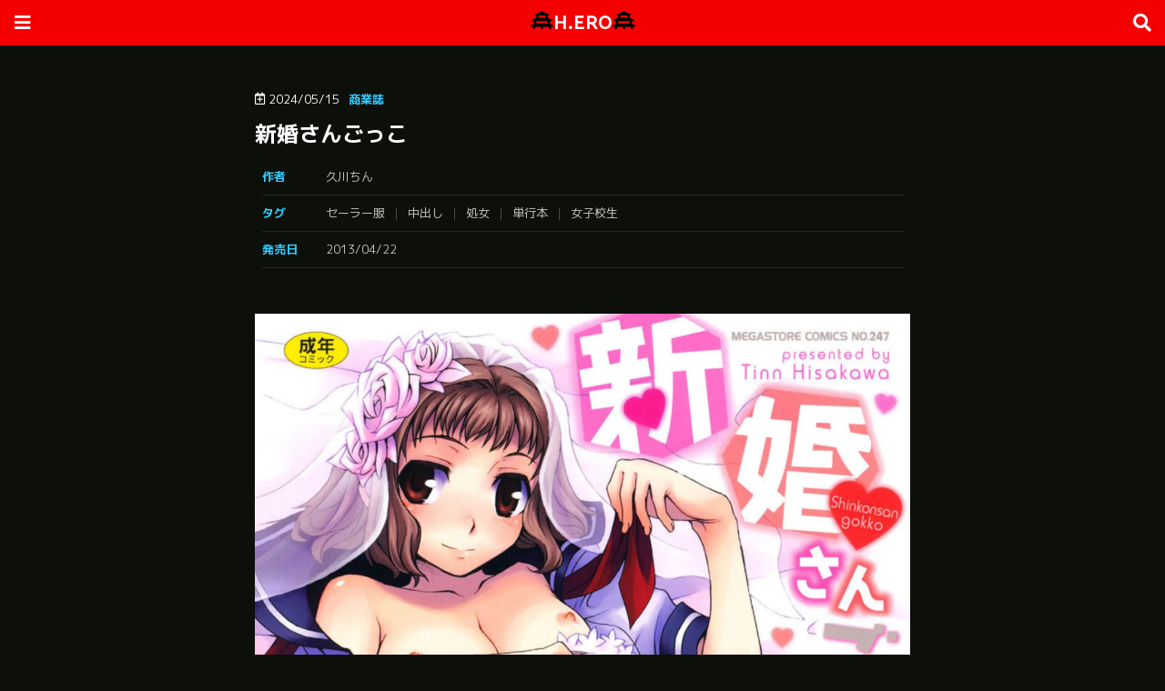

--- FILE ---
content_type: text/html; charset=UTF-8
request_url: https://hotbowl.jp/archives/shi-313715
body_size: 15234
content:
<doctype html>
<html lang="ja">
<head>
<!-- Google tag (gtag.js) -->
<script async src="https://www.googletagmanager.com/gtag/js?id=G-XD9Y1LZNZS"></script>
<script>
  window.dataLayer = window.dataLayer || [];
  function gtag(){dataLayer.push(arguments);}
  gtag('js', new Date());

  gtag('config', 'G-XD9Y1LZNZS');
</script>
    <meta charset="UTF-8" />
    <meta name="viewport" content="width=device-width, initial-scale=1, maximum-scale=1, user-scalable=no">
    <meta property="og:title" content="エロ漫画サイトH.ERO">
    <meta property="og:description" content="無料エロ漫画ならエロ漫画サイトH.ERO">
    <meta property="og:type" content="website">
    <meta property="og:url" content="https://hi-bana.com">
    <meta name="twitter:card" value="summary_large_image">
    <meta name="twitter:title" value="エロ漫画サイトH.ERO">
    <meta name="twitter:description" value="無料エロ漫画ならエロ漫画サイトH.ERO">
    <meta name="twitter:image:alt" value="エロ漫画サイトH.ERO">
    <meta name="robots" content="max-image-preview:large">
    <link rel="stylesheet" href="https://hi-bana.com/wp-content/themes/blankslate/style.css">
    <link rel="stylesheet" href="https://use.fontawesome.com/releases/v5.15.4/css/all.css">
    <script type="text/javascript" src="https://hi-bana.com/wp-includes/js/jquery/jquery.min.js?ver=3.7.0" id="jquery-core-js"></script>
    <script type="text/javascript" src="https://hi-bana.com/wp-includes/js/jquery/jquery-migrate.min.js?ver=3.4.1" id="jquery-migrate-js"></script>
<meta name='robots' content='index, follow, max-image-preview:large, max-snippet:-1, max-video-preview:-1' />

	<!-- This site is optimized with the Yoast SEO plugin v26.7 - https://yoast.com/wordpress/plugins/seo/ -->
	<title>新婚さんごっこ - 無料エロ漫画サイトH.ERO(ヒーロー)</title>
	<link rel="canonical" href="https://hotbowl.jp/archives/shi-313715" />
	<script type="application/ld+json" class="yoast-schema-graph">{"@context":"https://schema.org","@graph":[{"@type":"Article","@id":"https://hotbowl.jp/archives/shi-313715#article","isPartOf":{"@id":"https://hotbowl.jp/archives/shi-313715"},"author":{"name":"kogemon","@id":"https://hotbowl.jp/#/schema/person/75a31b242ed075ec4a7f606bd48ba547"},"headline":"新婚さんごっこ","datePublished":"2024-05-15T05:17:29+00:00","dateModified":"2024-05-15T05:17:30+00:00","mainEntityOfPage":{"@id":"https://hotbowl.jp/archives/shi-313715"},"wordCount":0,"commentCount":0,"image":{"@id":"https://hotbowl.jp/archives/shi-313715#primaryimage"},"thumbnailUrl":"https://hotbowl.jp/wp-content/uploads/2024/05/313715_1.webp","keywords":["セーラー服","中出し","処女","単行本","女子校生"],"articleSection":["商業誌"],"inLanguage":"ja","potentialAction":[{"@type":"CommentAction","name":"Comment","target":["https://hotbowl.jp/archives/shi-313715#respond"]}]},{"@type":"WebPage","@id":"https://hotbowl.jp/archives/shi-313715","url":"https://hotbowl.jp/archives/shi-313715","name":"新婚さんごっこ - 無料エロ漫画サイトH.ERO(ヒーロー)","isPartOf":{"@id":"https://hotbowl.jp/#website"},"primaryImageOfPage":{"@id":"https://hotbowl.jp/archives/shi-313715#primaryimage"},"image":{"@id":"https://hotbowl.jp/archives/shi-313715#primaryimage"},"thumbnailUrl":"https://hotbowl.jp/wp-content/uploads/2024/05/313715_1.webp","datePublished":"2024-05-15T05:17:29+00:00","dateModified":"2024-05-15T05:17:30+00:00","author":{"@id":"https://hotbowl.jp/#/schema/person/75a31b242ed075ec4a7f606bd48ba547"},"breadcrumb":{"@id":"https://hotbowl.jp/archives/shi-313715#breadcrumb"},"inLanguage":"ja","potentialAction":[{"@type":"ReadAction","target":["https://hotbowl.jp/archives/shi-313715"]}]},{"@type":"ImageObject","inLanguage":"ja","@id":"https://hotbowl.jp/archives/shi-313715#primaryimage","url":"https://hotbowl.jp/wp-content/uploads/2024/05/313715_1.webp","contentUrl":"https://hotbowl.jp/wp-content/uploads/2024/05/313715_1.webp","width":1197,"height":1687},{"@type":"BreadcrumbList","@id":"https://hotbowl.jp/archives/shi-313715#breadcrumb","itemListElement":[{"@type":"ListItem","position":1,"name":"Home","item":"https://hotbowl.jp/"},{"@type":"ListItem","position":2,"name":"新婚さんごっこ"}]},{"@type":"WebSite","@id":"https://hotbowl.jp/#website","url":"https://hotbowl.jp/","name":"無料エロ漫画サイトH.ERO(ヒーロー)","description":"エロ漫画を無料で読むならココ！","potentialAction":[{"@type":"SearchAction","target":{"@type":"EntryPoint","urlTemplate":"https://hotbowl.jp/?s={search_term_string}"},"query-input":{"@type":"PropertyValueSpecification","valueRequired":true,"valueName":"search_term_string"}}],"inLanguage":"ja"},{"@type":"Person","@id":"https://hotbowl.jp/#/schema/person/75a31b242ed075ec4a7f606bd48ba547","name":"kogemon","url":"https://hotbowl.jp/archives/shi-author/kogemon"}]}</script>
	<!-- / Yoast SEO plugin. -->


<link rel="alternate" type="application/rss+xml" title="無料エロ漫画サイトH.ERO(ヒーロー) &raquo; フィード" href="https://hotbowl.jp/feed" />
<link rel="alternate" type="application/rss+xml" title="無料エロ漫画サイトH.ERO(ヒーロー) &raquo; コメントフィード" href="https://hotbowl.jp/comments/feed" />
<script type="text/javascript" id="wpp-js" src="https://hotbowl.jp/wp-content/plugins/wordpress-popular-posts/assets/js/wpp.min.js?ver=7.3.6" data-sampling="1" data-sampling-rate="100" data-api-url="https://hotbowl.jp/wp-json/wordpress-popular-posts" data-post-id="313715" data-token="23a6f4a3e6" data-lang="0" data-debug="0"></script>
<link rel="alternate" type="application/rss+xml" title="無料エロ漫画サイトH.ERO(ヒーロー) &raquo; 新婚さんごっこ のコメントのフィード" href="https://hotbowl.jp/archives/shi-313715/feed" />
<link rel="alternate" title="oEmbed (JSON)" type="application/json+oembed" href="https://hotbowl.jp/wp-json/oembed/1.0/embed?url=https%3A%2F%2Fhotbowl.jp%2Farchives%2Fshi-313715" />
<link rel="alternate" title="oEmbed (XML)" type="text/xml+oembed" href="https://hotbowl.jp/wp-json/oembed/1.0/embed?url=https%3A%2F%2Fhotbowl.jp%2Farchives%2Fshi-313715&#038;format=xml" />
<style id='wp-img-auto-sizes-contain-inline-css' type='text/css'>
img:is([sizes=auto i],[sizes^="auto," i]){contain-intrinsic-size:3000px 1500px}
/*# sourceURL=wp-img-auto-sizes-contain-inline-css */
</style>
<style id='wp-emoji-styles-inline-css' type='text/css'>

	img.wp-smiley, img.emoji {
		display: inline !important;
		border: none !important;
		box-shadow: none !important;
		height: 1em !important;
		width: 1em !important;
		margin: 0 0.07em !important;
		vertical-align: -0.1em !important;
		background: none !important;
		padding: 0 !important;
	}
/*# sourceURL=wp-emoji-styles-inline-css */
</style>
<style id='wp-block-library-inline-css' type='text/css'>
:root{--wp-block-synced-color:#7a00df;--wp-block-synced-color--rgb:122,0,223;--wp-bound-block-color:var(--wp-block-synced-color);--wp-editor-canvas-background:#ddd;--wp-admin-theme-color:#007cba;--wp-admin-theme-color--rgb:0,124,186;--wp-admin-theme-color-darker-10:#006ba1;--wp-admin-theme-color-darker-10--rgb:0,107,160.5;--wp-admin-theme-color-darker-20:#005a87;--wp-admin-theme-color-darker-20--rgb:0,90,135;--wp-admin-border-width-focus:2px}@media (min-resolution:192dpi){:root{--wp-admin-border-width-focus:1.5px}}.wp-element-button{cursor:pointer}:root .has-very-light-gray-background-color{background-color:#eee}:root .has-very-dark-gray-background-color{background-color:#313131}:root .has-very-light-gray-color{color:#eee}:root .has-very-dark-gray-color{color:#313131}:root .has-vivid-green-cyan-to-vivid-cyan-blue-gradient-background{background:linear-gradient(135deg,#00d084,#0693e3)}:root .has-purple-crush-gradient-background{background:linear-gradient(135deg,#34e2e4,#4721fb 50%,#ab1dfe)}:root .has-hazy-dawn-gradient-background{background:linear-gradient(135deg,#faaca8,#dad0ec)}:root .has-subdued-olive-gradient-background{background:linear-gradient(135deg,#fafae1,#67a671)}:root .has-atomic-cream-gradient-background{background:linear-gradient(135deg,#fdd79a,#004a59)}:root .has-nightshade-gradient-background{background:linear-gradient(135deg,#330968,#31cdcf)}:root .has-midnight-gradient-background{background:linear-gradient(135deg,#020381,#2874fc)}:root{--wp--preset--font-size--normal:16px;--wp--preset--font-size--huge:42px}.has-regular-font-size{font-size:1em}.has-larger-font-size{font-size:2.625em}.has-normal-font-size{font-size:var(--wp--preset--font-size--normal)}.has-huge-font-size{font-size:var(--wp--preset--font-size--huge)}.has-text-align-center{text-align:center}.has-text-align-left{text-align:left}.has-text-align-right{text-align:right}.has-fit-text{white-space:nowrap!important}#end-resizable-editor-section{display:none}.aligncenter{clear:both}.items-justified-left{justify-content:flex-start}.items-justified-center{justify-content:center}.items-justified-right{justify-content:flex-end}.items-justified-space-between{justify-content:space-between}.screen-reader-text{border:0;clip-path:inset(50%);height:1px;margin:-1px;overflow:hidden;padding:0;position:absolute;width:1px;word-wrap:normal!important}.screen-reader-text:focus{background-color:#ddd;clip-path:none;color:#444;display:block;font-size:1em;height:auto;left:5px;line-height:normal;padding:15px 23px 14px;text-decoration:none;top:5px;width:auto;z-index:100000}html :where(.has-border-color){border-style:solid}html :where([style*=border-top-color]){border-top-style:solid}html :where([style*=border-right-color]){border-right-style:solid}html :where([style*=border-bottom-color]){border-bottom-style:solid}html :where([style*=border-left-color]){border-left-style:solid}html :where([style*=border-width]){border-style:solid}html :where([style*=border-top-width]){border-top-style:solid}html :where([style*=border-right-width]){border-right-style:solid}html :where([style*=border-bottom-width]){border-bottom-style:solid}html :where([style*=border-left-width]){border-left-style:solid}html :where(img[class*=wp-image-]){height:auto;max-width:100%}:where(figure){margin:0 0 1em}html :where(.is-position-sticky){--wp-admin--admin-bar--position-offset:var(--wp-admin--admin-bar--height,0px)}@media screen and (max-width:600px){html :where(.is-position-sticky){--wp-admin--admin-bar--position-offset:0px}}

/*# sourceURL=wp-block-library-inline-css */
</style><style id='global-styles-inline-css' type='text/css'>
:root{--wp--preset--aspect-ratio--square: 1;--wp--preset--aspect-ratio--4-3: 4/3;--wp--preset--aspect-ratio--3-4: 3/4;--wp--preset--aspect-ratio--3-2: 3/2;--wp--preset--aspect-ratio--2-3: 2/3;--wp--preset--aspect-ratio--16-9: 16/9;--wp--preset--aspect-ratio--9-16: 9/16;--wp--preset--color--black: #000000;--wp--preset--color--cyan-bluish-gray: #abb8c3;--wp--preset--color--white: #ffffff;--wp--preset--color--pale-pink: #f78da7;--wp--preset--color--vivid-red: #cf2e2e;--wp--preset--color--luminous-vivid-orange: #ff6900;--wp--preset--color--luminous-vivid-amber: #fcb900;--wp--preset--color--light-green-cyan: #7bdcb5;--wp--preset--color--vivid-green-cyan: #00d084;--wp--preset--color--pale-cyan-blue: #8ed1fc;--wp--preset--color--vivid-cyan-blue: #0693e3;--wp--preset--color--vivid-purple: #9b51e0;--wp--preset--gradient--vivid-cyan-blue-to-vivid-purple: linear-gradient(135deg,rgb(6,147,227) 0%,rgb(155,81,224) 100%);--wp--preset--gradient--light-green-cyan-to-vivid-green-cyan: linear-gradient(135deg,rgb(122,220,180) 0%,rgb(0,208,130) 100%);--wp--preset--gradient--luminous-vivid-amber-to-luminous-vivid-orange: linear-gradient(135deg,rgb(252,185,0) 0%,rgb(255,105,0) 100%);--wp--preset--gradient--luminous-vivid-orange-to-vivid-red: linear-gradient(135deg,rgb(255,105,0) 0%,rgb(207,46,46) 100%);--wp--preset--gradient--very-light-gray-to-cyan-bluish-gray: linear-gradient(135deg,rgb(238,238,238) 0%,rgb(169,184,195) 100%);--wp--preset--gradient--cool-to-warm-spectrum: linear-gradient(135deg,rgb(74,234,220) 0%,rgb(151,120,209) 20%,rgb(207,42,186) 40%,rgb(238,44,130) 60%,rgb(251,105,98) 80%,rgb(254,248,76) 100%);--wp--preset--gradient--blush-light-purple: linear-gradient(135deg,rgb(255,206,236) 0%,rgb(152,150,240) 100%);--wp--preset--gradient--blush-bordeaux: linear-gradient(135deg,rgb(254,205,165) 0%,rgb(254,45,45) 50%,rgb(107,0,62) 100%);--wp--preset--gradient--luminous-dusk: linear-gradient(135deg,rgb(255,203,112) 0%,rgb(199,81,192) 50%,rgb(65,88,208) 100%);--wp--preset--gradient--pale-ocean: linear-gradient(135deg,rgb(255,245,203) 0%,rgb(182,227,212) 50%,rgb(51,167,181) 100%);--wp--preset--gradient--electric-grass: linear-gradient(135deg,rgb(202,248,128) 0%,rgb(113,206,126) 100%);--wp--preset--gradient--midnight: linear-gradient(135deg,rgb(2,3,129) 0%,rgb(40,116,252) 100%);--wp--preset--font-size--small: 13px;--wp--preset--font-size--medium: 20px;--wp--preset--font-size--large: 36px;--wp--preset--font-size--x-large: 42px;--wp--preset--spacing--20: 0.44rem;--wp--preset--spacing--30: 0.67rem;--wp--preset--spacing--40: 1rem;--wp--preset--spacing--50: 1.5rem;--wp--preset--spacing--60: 2.25rem;--wp--preset--spacing--70: 3.38rem;--wp--preset--spacing--80: 5.06rem;--wp--preset--shadow--natural: 6px 6px 9px rgba(0, 0, 0, 0.2);--wp--preset--shadow--deep: 12px 12px 50px rgba(0, 0, 0, 0.4);--wp--preset--shadow--sharp: 6px 6px 0px rgba(0, 0, 0, 0.2);--wp--preset--shadow--outlined: 6px 6px 0px -3px rgb(255, 255, 255), 6px 6px rgb(0, 0, 0);--wp--preset--shadow--crisp: 6px 6px 0px rgb(0, 0, 0);}:where(.is-layout-flex){gap: 0.5em;}:where(.is-layout-grid){gap: 0.5em;}body .is-layout-flex{display: flex;}.is-layout-flex{flex-wrap: wrap;align-items: center;}.is-layout-flex > :is(*, div){margin: 0;}body .is-layout-grid{display: grid;}.is-layout-grid > :is(*, div){margin: 0;}:where(.wp-block-columns.is-layout-flex){gap: 2em;}:where(.wp-block-columns.is-layout-grid){gap: 2em;}:where(.wp-block-post-template.is-layout-flex){gap: 1.25em;}:where(.wp-block-post-template.is-layout-grid){gap: 1.25em;}.has-black-color{color: var(--wp--preset--color--black) !important;}.has-cyan-bluish-gray-color{color: var(--wp--preset--color--cyan-bluish-gray) !important;}.has-white-color{color: var(--wp--preset--color--white) !important;}.has-pale-pink-color{color: var(--wp--preset--color--pale-pink) !important;}.has-vivid-red-color{color: var(--wp--preset--color--vivid-red) !important;}.has-luminous-vivid-orange-color{color: var(--wp--preset--color--luminous-vivid-orange) !important;}.has-luminous-vivid-amber-color{color: var(--wp--preset--color--luminous-vivid-amber) !important;}.has-light-green-cyan-color{color: var(--wp--preset--color--light-green-cyan) !important;}.has-vivid-green-cyan-color{color: var(--wp--preset--color--vivid-green-cyan) !important;}.has-pale-cyan-blue-color{color: var(--wp--preset--color--pale-cyan-blue) !important;}.has-vivid-cyan-blue-color{color: var(--wp--preset--color--vivid-cyan-blue) !important;}.has-vivid-purple-color{color: var(--wp--preset--color--vivid-purple) !important;}.has-black-background-color{background-color: var(--wp--preset--color--black) !important;}.has-cyan-bluish-gray-background-color{background-color: var(--wp--preset--color--cyan-bluish-gray) !important;}.has-white-background-color{background-color: var(--wp--preset--color--white) !important;}.has-pale-pink-background-color{background-color: var(--wp--preset--color--pale-pink) !important;}.has-vivid-red-background-color{background-color: var(--wp--preset--color--vivid-red) !important;}.has-luminous-vivid-orange-background-color{background-color: var(--wp--preset--color--luminous-vivid-orange) !important;}.has-luminous-vivid-amber-background-color{background-color: var(--wp--preset--color--luminous-vivid-amber) !important;}.has-light-green-cyan-background-color{background-color: var(--wp--preset--color--light-green-cyan) !important;}.has-vivid-green-cyan-background-color{background-color: var(--wp--preset--color--vivid-green-cyan) !important;}.has-pale-cyan-blue-background-color{background-color: var(--wp--preset--color--pale-cyan-blue) !important;}.has-vivid-cyan-blue-background-color{background-color: var(--wp--preset--color--vivid-cyan-blue) !important;}.has-vivid-purple-background-color{background-color: var(--wp--preset--color--vivid-purple) !important;}.has-black-border-color{border-color: var(--wp--preset--color--black) !important;}.has-cyan-bluish-gray-border-color{border-color: var(--wp--preset--color--cyan-bluish-gray) !important;}.has-white-border-color{border-color: var(--wp--preset--color--white) !important;}.has-pale-pink-border-color{border-color: var(--wp--preset--color--pale-pink) !important;}.has-vivid-red-border-color{border-color: var(--wp--preset--color--vivid-red) !important;}.has-luminous-vivid-orange-border-color{border-color: var(--wp--preset--color--luminous-vivid-orange) !important;}.has-luminous-vivid-amber-border-color{border-color: var(--wp--preset--color--luminous-vivid-amber) !important;}.has-light-green-cyan-border-color{border-color: var(--wp--preset--color--light-green-cyan) !important;}.has-vivid-green-cyan-border-color{border-color: var(--wp--preset--color--vivid-green-cyan) !important;}.has-pale-cyan-blue-border-color{border-color: var(--wp--preset--color--pale-cyan-blue) !important;}.has-vivid-cyan-blue-border-color{border-color: var(--wp--preset--color--vivid-cyan-blue) !important;}.has-vivid-purple-border-color{border-color: var(--wp--preset--color--vivid-purple) !important;}.has-vivid-cyan-blue-to-vivid-purple-gradient-background{background: var(--wp--preset--gradient--vivid-cyan-blue-to-vivid-purple) !important;}.has-light-green-cyan-to-vivid-green-cyan-gradient-background{background: var(--wp--preset--gradient--light-green-cyan-to-vivid-green-cyan) !important;}.has-luminous-vivid-amber-to-luminous-vivid-orange-gradient-background{background: var(--wp--preset--gradient--luminous-vivid-amber-to-luminous-vivid-orange) !important;}.has-luminous-vivid-orange-to-vivid-red-gradient-background{background: var(--wp--preset--gradient--luminous-vivid-orange-to-vivid-red) !important;}.has-very-light-gray-to-cyan-bluish-gray-gradient-background{background: var(--wp--preset--gradient--very-light-gray-to-cyan-bluish-gray) !important;}.has-cool-to-warm-spectrum-gradient-background{background: var(--wp--preset--gradient--cool-to-warm-spectrum) !important;}.has-blush-light-purple-gradient-background{background: var(--wp--preset--gradient--blush-light-purple) !important;}.has-blush-bordeaux-gradient-background{background: var(--wp--preset--gradient--blush-bordeaux) !important;}.has-luminous-dusk-gradient-background{background: var(--wp--preset--gradient--luminous-dusk) !important;}.has-pale-ocean-gradient-background{background: var(--wp--preset--gradient--pale-ocean) !important;}.has-electric-grass-gradient-background{background: var(--wp--preset--gradient--electric-grass) !important;}.has-midnight-gradient-background{background: var(--wp--preset--gradient--midnight) !important;}.has-small-font-size{font-size: var(--wp--preset--font-size--small) !important;}.has-medium-font-size{font-size: var(--wp--preset--font-size--medium) !important;}.has-large-font-size{font-size: var(--wp--preset--font-size--large) !important;}.has-x-large-font-size{font-size: var(--wp--preset--font-size--x-large) !important;}
/*# sourceURL=global-styles-inline-css */
</style>

<style id='classic-theme-styles-inline-css' type='text/css'>
/*! This file is auto-generated */
.wp-block-button__link{color:#fff;background-color:#32373c;border-radius:9999px;box-shadow:none;text-decoration:none;padding:calc(.667em + 2px) calc(1.333em + 2px);font-size:1.125em}.wp-block-file__button{background:#32373c;color:#fff;text-decoration:none}
/*# sourceURL=/wp-includes/css/classic-themes.min.css */
</style>
<link rel='stylesheet' id='contact-form-7-css' href='https://hotbowl.jp/wp-content/plugins/contact-form-7/includes/css/styles.css?ver=6.1.4' type='text/css' media='all' />
<link rel='stylesheet' id='wp-ulike-css' href='https://hotbowl.jp/wp-content/plugins/wp-ulike/assets/css/wp-ulike.min.css?ver=4.8.3.1' type='text/css' media='all' />
<link rel='stylesheet' id='blankslate-style-css' href='https://hotbowl.jp/wp-content/themes/blankslate/style.css?ver=6.9' type='text/css' media='all' />
<link rel='stylesheet' id='wp-pagenavi-css' href='https://hotbowl.jp/wp-content/plugins/wp-pagenavi/pagenavi-css.css?ver=2.70' type='text/css' media='all' />
<script type="text/javascript" src="https://hotbowl.jp/wp-includes/js/jquery/jquery.min.js?ver=3.7.1" id="jquery-core-js"></script>
<script type="text/javascript" src="https://hotbowl.jp/wp-includes/js/jquery/jquery-migrate.min.js?ver=3.4.1" id="jquery-migrate-js"></script>
<link rel="https://api.w.org/" href="https://hotbowl.jp/wp-json/" /><link rel="alternate" title="JSON" type="application/json" href="https://hotbowl.jp/wp-json/wp/v2/posts/313715" /><link rel="EditURI" type="application/rsd+xml" title="RSD" href="https://hotbowl.jp/xmlrpc.php?rsd" />
<meta name="generator" content="WordPress 6.9" />
<link rel='shortlink' href='https://hotbowl.jp/?p=313715' />
            <style id="wpp-loading-animation-styles">@-webkit-keyframes bgslide{from{background-position-x:0}to{background-position-x:-200%}}@keyframes bgslide{from{background-position-x:0}to{background-position-x:-200%}}.wpp-widget-block-placeholder,.wpp-shortcode-placeholder{margin:0 auto;width:60px;height:3px;background:#dd3737;background:linear-gradient(90deg,#dd3737 0%,#571313 10%,#dd3737 100%);background-size:200% auto;border-radius:3px;-webkit-animation:bgslide 1s infinite linear;animation:bgslide 1s infinite linear}</style>
            <meta name='description' content='｢新婚さんごっこ｣を無料で読む。作品内容：セーラー服|中出し|処女|単行本|女子校生' /><link rel="icon" href="https://hotbowl.jp/wp-content/uploads/2024/01/cropped-ファビコン-32x32.png" sizes="32x32" />
<link rel="icon" href="https://hotbowl.jp/wp-content/uploads/2024/01/cropped-ファビコン-192x192.png" sizes="192x192" />
<link rel="apple-touch-icon" href="https://hotbowl.jp/wp-content/uploads/2024/01/cropped-ファビコン-180x180.png" />
<meta name="msapplication-TileImage" content="https://hotbowl.jp/wp-content/uploads/2024/01/cropped-ファビコン-270x270.png" />
</head>
<body class="home blog">


<header id="header" class="headroom headroom--not-bottom headroom--pinned headroom--top">
	<div id="header-in">

		<div id="logo"><a href="https://hi-bana.com/"><svg xmlns="http://www.w3.org/2000/svg" height="1em" viewbox="0 0 640 512"><!--! Font Awesome Free 6.4.2 by @fontawesome - https://fontawesome.com License - https://fontawesome.com/license (Commercial License) Copyright 2023 Fonticons, Inc. --><path d="M281 22L305.8 4.7c1.3-.9 2.7-1.8 4.1-2.4C313.1 .7 316.6 0 320 0s6.9 .7 10.1 2.2c1.4 .7 2.8 1.5 4.1 2.4L359 22C393 45.8 430.8 63.5 470.8 74.4l23 6.3c1.8 .5 3.6 1.1 5.2 2c3.2 1.7 5.9 4 8.1 6.8c3.8 4.9 5.6 11.3 4.7 17.8c-.4 2.8-1.2 5.4-2.5 7.8c-1.7 3.2-4 5.9-6.8 8.1c-4.3 3.2-9.6 5.1-15.1 4.9H480v56.1l6.4 5.1 5.2 4.1c21.1 16.7 45 29.6 70.5 38.1l28.9 9.6c1.6 .5 3.2 1.2 4.6 2c3.1 1.7 5.8 4.1 7.8 6.9s3.5 6.1 4.1 9.6c.5 2.7 .6 5.5 .1 8.3s-1.4 5.4-2.7 7.8c-1.7 3.1-4.1 5.8-6.9 7.8s-6.1 3.5-9.6 4.1c-1.6 .3-3.3 .4-5 .4H544v65.9c20.5 22.8 47.4 39.2 77.4 46.7C632 403 640 412.6 640 424c0 13.3-10.7 24-24 24H576v32c0 17.7-14.3 32-32 32s-32-14.3-32-32V448H352v32c0 17.7-14.3 32-32 32s-32-14.3-32-32V448H128v32c0 17.7-14.3 32-32 32s-32-14.3-32-32V448H24c-13.3 0-24-10.7-24-24c0-11.4 8-21 18.6-23.4c30-7.6 56.9-23.9 77.4-46.7V288H56.6c-1.7 0-3.4-.1-5-.4c-3.5-.7-6.8-2.1-9.6-4.1s-5.2-4.7-7-7.8c-1.3-2.4-2.3-5-2.7-7.8s-.4-5.6 .1-8.3c.7-3.5 2.1-6.8 4.1-9.6s4.7-5.2 7.8-6.9c1.4-.8 3-1.5 4.6-2l28.9-9.6c25.5-8.5 49.4-21.4 70.5-38.1l5.2-4.1 6.4-5.1V176 128h-7.5c-5.5 .1-10.8-1.7-15.1-4.9c-2.8-2.1-5.1-4.8-6.8-8.1c-1.2-2.4-2.1-5-2.5-7.8c-.9-6.5 .9-12.8 4.7-17.8c2.1-2.8 4.8-5.1 8.1-6.8c1.6-.8 3.4-1.5 5.2-2l23-6.3C209.2 63.5 247 45.8 281 22zM416 128H320 224v64h72 48 72V128zM160 288v64H296h24 24H480V288H344 320h0H296 160z"/></svg>H.ERO<svg xmlns="http://www.w3.org/2000/svg" height="1em" viewbox="0 0 640 512"><!--! Font Awesome Free 6.4.2 by @fontawesome - https://fontawesome.com License - https://fontawesome.com/license (Commercial License) Copyright 2023 Fonticons, Inc. --><path d="M281 22L305.8 4.7c1.3-.9 2.7-1.8 4.1-2.4C313.1 .7 316.6 0 320 0s6.9 .7 10.1 2.2c1.4 .7 2.8 1.5 4.1 2.4L359 22C393 45.8 430.8 63.5 470.8 74.4l23 6.3c1.8 .5 3.6 1.1 5.2 2c3.2 1.7 5.9 4 8.1 6.8c3.8 4.9 5.6 11.3 4.7 17.8c-.4 2.8-1.2 5.4-2.5 7.8c-1.7 3.2-4 5.9-6.8 8.1c-4.3 3.2-9.6 5.1-15.1 4.9H480v56.1l6.4 5.1 5.2 4.1c21.1 16.7 45 29.6 70.5 38.1l28.9 9.6c1.6 .5 3.2 1.2 4.6 2c3.1 1.7 5.8 4.1 7.8 6.9s3.5 6.1 4.1 9.6c.5 2.7 .6 5.5 .1 8.3s-1.4 5.4-2.7 7.8c-1.7 3.1-4.1 5.8-6.9 7.8s-6.1 3.5-9.6 4.1c-1.6 .3-3.3 .4-5 .4H544v65.9c20.5 22.8 47.4 39.2 77.4 46.7C632 403 640 412.6 640 424c0 13.3-10.7 24-24 24H576v32c0 17.7-14.3 32-32 32s-32-14.3-32-32V448H352v32c0 17.7-14.3 32-32 32s-32-14.3-32-32V448H128v32c0 17.7-14.3 32-32 32s-32-14.3-32-32V448H24c-13.3 0-24-10.7-24-24c0-11.4 8-21 18.6-23.4c30-7.6 56.9-23.9 77.4-46.7V288H56.6c-1.7 0-3.4-.1-5-.4c-3.5-.7-6.8-2.1-9.6-4.1s-5.2-4.7-7-7.8c-1.3-2.4-2.3-5-2.7-7.8s-.4-5.6 .1-8.3c.7-3.5 2.1-6.8 4.1-9.6s4.7-5.2 7.8-6.9c1.4-.8 3-1.5 4.6-2l28.9-9.6c25.5-8.5 49.4-21.4 70.5-38.1l5.2-4.1 6.4-5.1V176 128h-7.5c-5.5 .1-10.8-1.7-15.1-4.9c-2.8-2.1-5.1-4.8-6.8-8.1c-1.2-2.4-2.1-5-2.5-7.8c-.9-6.5 .9-12.8 4.7-17.8c2.1-2.8 4.8-5.1 8.1-6.8c1.6-.8 3.4-1.5 5.2-2l23-6.3C209.2 63.5 247 45.8 281 22zM416 128H320 224v64h72 48 72V128zM160 288v64H296h24 24H480V288H344 320h0H296 160z"/></svg></a></div>
		<input id="menu-input" type="checkbox" class="menu-unshown">
		<label id="menu-open" for="menu-input"></label>
		<label id="menu-close" for="menu-input" class="menu-unshown"></label>
		<div id="menu-content">
			<label id="menu-close" for="menu-input" class="menu-unshown"></label>
			<div id="menu-menu">
				<h2>メニュー</h2>
				<a href="https://hi-bana.com/new-post/">新着</a>
				<a href="https://hi-bana.com/rank/">人気</a>
				<a href="https://hi-bana.com/archives/shi-category/magazine">商業誌</a>
				<a href="https://hi-bana.com/contact/">お問い合わせ</a>
				<h2>リンク</h2>
				<a href="https://hi-bana.com" target="_blank" rel="noopener noreferrer">HI-BANA</a>
				<a href="https://mitsukazu.com" target="_blank" rel="noopener noreferrer">KA-ZU</a>
				<a href="https://houjuen-aonoyama.jp" target="_blank" rel="noopener noreferrer">宝樹園</a>
				<a href="https://marukin-sato.jp" target="_blank" rel="noopener noreferrer">MARU</a>
				<a href="https://skipos.jp" target="_blank" rel="noopener noreferrer">SKIP</a>
			</div>
		</div>

		<input id="search-input" type="checkbox" class="search-unshown">
		<label id="search-open" for="search-input"></label>
		<label id="search-close" for="search-input" class="search-unshown"></label>
		<div id="search-content">
			<label id="search-close" for="search-input" class="search-unshown"></label>
			<div id="search-search">
				<h2>検索</h2>
				<form method="get" action="https://hi-bana.com/" class="search-box">
					<input type="text" name="s">
					<input type="submit" value="&#xf002;">
				</form>
			</div>
		</div>

	</div>
</header>

<div id="container">
    <div id="main">


        <div id="post-data">

	<div id="post-time">2024/05/15</div><div id="post-category"><a href="https://hotbowl.jp/archives/shi-category/magazine" rel="tag">商業誌</a></div>
	
	<h1>新婚さんごっこ</h1>

	<div id="post-tag">
		  		   <div class="post-tag-table">
			<div class="post-tag-title">作者</div>
			<div class="post-tags"><a href="https://hi-bana.com/author/?cfd=久川ちん" rel="tag">久川ちん</a>
			</div>
		</div>
				   <div class="post-tag-table">
			<div class="post-tag-title">タグ</div>
			<div class="post-tags">
			  <a href="https://hotbowl.jp/archives/shi-tag/%e3%82%bb%e3%83%bc%e3%83%a9%e3%83%bc%e6%9c%8d" rel="tag">セーラー服</a><a href="https://hotbowl.jp/archives/shi-tag/%e4%b8%ad%e5%87%ba%e3%81%97" rel="tag">中出し</a><a href="https://hotbowl.jp/archives/shi-tag/%e5%87%a6%e5%a5%b3" rel="tag">処女</a><a href="https://hotbowl.jp/archives/shi-tag/%e5%8d%98%e8%a1%8c%e6%9c%ac" rel="tag">単行本</a><a href="https://hotbowl.jp/archives/shi-tag/%e5%a5%b3%e5%ad%90%e6%a0%a1%e7%94%9f" rel="tag">女子校生</a>			</div>
		</div>
				  <div class="post-tag-table">
			<div class="post-tag-title">発売日</div>
			<div class="post-tags"><a href="#" rel="tag">2013/04/22</a>
			</div>
		</div>
		
	</div>
	<div id="post-hentai">
	  	  <img decoding="async" src="https://hotbowl.jp/wp-content/uploads/2024/05/313715_1.webp" loading="lazy" width="720" height="1040" alt="新婚さんごっこ 1ページ"><img decoding="async" src="https://hotbowl.jp/wp-content/uploads/2024/05/313715_2.webp" loading="lazy" width="720" height="1040" alt="新婚さんごっこ 2ページ"><img decoding="async" src="https://hotbowl.jp/wp-content/uploads/2024/05/313715_3.webp" loading="lazy" width="720" height="1040" alt="新婚さんごっこ 3ページ"><img decoding="async" src="https://hotbowl.jp/wp-content/uploads/2024/05/313715_4.webp" loading="lazy" width="720" height="1040" alt="新婚さんごっこ 4ページ"><img decoding="async" src="https://hotbowl.jp/wp-content/uploads/2024/05/313715_5.webp" loading="lazy" width="720" height="1040" alt="新婚さんごっこ 5ページ"><img decoding="async" src="https://hotbowl.jp/wp-content/uploads/2024/05/313715_6.webp" loading="lazy" width="720" height="1040" alt="新婚さんごっこ 6ページ"><img decoding="async" src="https://hotbowl.jp/wp-content/uploads/2024/05/313715_7.webp" loading="lazy" width="720" height="1040" alt="新婚さんごっこ 7ページ"><img decoding="async" src="https://hotbowl.jp/wp-content/uploads/2024/05/313715_8.webp" loading="lazy" width="720" height="1040" alt="新婚さんごっこ 8ページ"><img decoding="async" src="https://hotbowl.jp/wp-content/uploads/2024/05/313715_9.webp" loading="lazy" width="720" height="1040" alt="新婚さんごっこ 9ページ"><img decoding="async" src="https://hotbowl.jp/wp-content/uploads/2024/05/313715_10.webp" loading="lazy" width="720" height="1040" alt="新婚さんごっこ 10ページ">
	</div>



	<div class="button_solid001">
				<div>
					<h3 style =" text-align: center" " font-size: 25px">⸜初回購入で90%OFFキャンペーン中⸝</h3>
				</div>
		<a href="https://al.dmm.co.jp/?lurl=https%3A%2F%2Fbook.dmm.co.jp%2Fproduct%2F524179%2Fb064acmcm00408%2F&af_id=shicomic-992&ch=api"target="_blank" rel="noopener noreferrer">続きを読む</a>
																				
	</div>
																			
	<div id = "post-hentai">							
				<div class="wpulike wpulike-animated-heart" ><div class="wp_ulike_general_class wp_ulike_is_restricted"><button type="button"
					aria-label="いいねボタン"
					data-ulike-id="313715"
					data-ulike-nonce="997b9979b0"
					data-ulike-type="post"
					data-ulike-template="wpulike-animated-heart"
					data-ulike-display-likers=""
					data-ulike-likers-style="popover"
					data-ulike-append="&lt;svg class=&quot;wpulike-svg-heart wpulike-svg-heart-pop one&quot; viewBox=&quot;0 0 32 29.6&quot;&gt;&lt;path d=&quot;M23.6,0c-3.4,0-6.3,2.7-7.6,5.6C14.7,2.7,11.8,0,8.4,0C3.8,0,0,3.8,0,8.4c0,9.4,9.5,11.9,16,21.2c6.1-9.3,16-12.1,16-21.2C32,3.8,28.2,0,23.6,0z&quot;/&gt;&lt;/svg&gt;&lt;svg class=&quot;wpulike-svg-heart wpulike-svg-heart-pop two&quot; viewBox=&quot;0 0 32 29.6&quot;&gt;&lt;path d=&quot;M23.6,0c-3.4,0-6.3,2.7-7.6,5.6C14.7,2.7,11.8,0,8.4,0C3.8,0,0,3.8,0,8.4c0,9.4,9.5,11.9,16,21.2c6.1-9.3,16-12.1,16-21.2C32,3.8,28.2,0,23.6,0z&quot;/&gt;&lt;/svg&gt;&lt;svg class=&quot;wpulike-svg-heart wpulike-svg-heart-pop three&quot; viewBox=&quot;0 0 32 29.6&quot;&gt;&lt;path d=&quot;M23.6,0c-3.4,0-6.3,2.7-7.6,5.6C14.7,2.7,11.8,0,8.4,0C3.8,0,0,3.8,0,8.4c0,9.4,9.5,11.9,16,21.2c6.1-9.3,16-12.1,16-21.2C32,3.8,28.2,0,23.6,0z&quot;/&gt;&lt;/svg&gt;&lt;svg class=&quot;wpulike-svg-heart wpulike-svg-heart-pop four&quot; viewBox=&quot;0 0 32 29.6&quot;&gt;&lt;path d=&quot;M23.6,0c-3.4,0-6.3,2.7-7.6,5.6C14.7,2.7,11.8,0,8.4,0C3.8,0,0,3.8,0,8.4c0,9.4,9.5,11.9,16,21.2c6.1-9.3,16-12.1,16-21.2C32,3.8,28.2,0,23.6,0z&quot;/&gt;&lt;/svg&gt;&lt;svg class=&quot;wpulike-svg-heart wpulike-svg-heart-pop five&quot; viewBox=&quot;0 0 32 29.6&quot;&gt;&lt;path d=&quot;M23.6,0c-3.4,0-6.3,2.7-7.6,5.6C14.7,2.7,11.8,0,8.4,0C3.8,0,0,3.8,0,8.4c0,9.4,9.5,11.9,16,21.2c6.1-9.3,16-12.1,16-21.2C32,3.8,28.2,0,23.6,0z&quot;/&gt;&lt;/svg&gt;&lt;svg class=&quot;wpulike-svg-heart wpulike-svg-heart-pop six&quot; viewBox=&quot;0 0 32 29.6&quot;&gt;&lt;path d=&quot;M23.6,0c-3.4,0-6.3,2.7-7.6,5.6C14.7,2.7,11.8,0,8.4,0C3.8,0,0,3.8,0,8.4c0,9.4,9.5,11.9,16,21.2c6.1-9.3,16-12.1,16-21.2C32,3.8,28.2,0,23.6,0z&quot;/&gt;&lt;/svg&gt;&lt;svg class=&quot;wpulike-svg-heart wpulike-svg-heart-pop seven&quot; viewBox=&quot;0 0 32 29.6&quot;&gt;&lt;path d=&quot;M23.6,0c-3.4,0-6.3,2.7-7.6,5.6C14.7,2.7,11.8,0,8.4,0C3.8,0,0,3.8,0,8.4c0,9.4,9.5,11.9,16,21.2c6.1-9.3,16-12.1,16-21.2C32,3.8,28.2,0,23.6,0z&quot;/&gt;&lt;/svg&gt;&lt;svg class=&quot;wpulike-svg-heart wpulike-svg-heart-pop eight&quot; viewBox=&quot;0 0 32 29.6&quot;&gt;&lt;path d=&quot;M23.6,0c-3.4,0-6.3,2.7-7.6,5.6C14.7,2.7,11.8,0,8.4,0C3.8,0,0,3.8,0,8.4c0,9.4,9.5,11.9,16,21.2c6.1-9.3,16-12.1,16-21.2C32,3.8,28.2,0,23.6,0z&quot;/&gt;&lt;/svg&gt;&lt;svg class=&quot;wpulike-svg-heart wpulike-svg-heart-pop nine&quot; viewBox=&quot;0 0 32 29.6&quot;&gt;&lt;path d=&quot;M23.6,0c-3.4,0-6.3,2.7-7.6,5.6C14.7,2.7,11.8,0,8.4,0C3.8,0,0,3.8,0,8.4c0,9.4,9.5,11.9,16,21.2c6.1-9.3,16-12.1,16-21.2C32,3.8,28.2,0,23.6,0z&quot;/&gt;&lt;/svg&gt;"
					class="wp_ulike_btn wp_ulike_put_image wp_post_btn_313715"><svg class="wpulike-svg-heart wpulike-svg-heart-icon" viewbox="0 -28 512.00002 512" xmlns="http://www.w3.org/2000/svg"><path
						d="m471.382812 44.578125c-26.503906-28.746094-62.871093-44.578125-102.410156-44.578125-29.554687 0-56.621094 9.34375-80.449218 27.769531-12.023438 9.300781-22.917969 20.679688-32.523438 33.960938-9.601562-13.277344-20.5-24.660157-32.527344-33.960938-23.824218-18.425781-50.890625-27.769531-80.445312-27.769531-39.539063 0-75.910156 15.832031-102.414063 44.578125-26.1875 28.410156-40.613281 67.222656-40.613281 109.292969 0 43.300781 16.136719 82.9375 50.78125 124.742187 30.992188 37.394531 75.535156 75.355469 127.117188 119.3125 17.613281 15.011719 37.578124 32.027344 58.308593 50.152344 5.476563 4.796875 12.503907 7.4375 19.792969 7.4375 7.285156 0 14.316406-2.640625 19.785156-7.429687 20.730469-18.128907 40.707032-35.152344 58.328125-50.171876 51.574219-43.949218 96.117188-81.90625 127.109375-119.304687 34.644532-41.800781 50.777344-81.4375 50.777344-124.742187 0-42.066407-14.425781-80.878907-40.617188-109.289063zm0 0" /></svg></button><span class="count-box wp_ulike_counter_up" data-ulike-counter-value=""></span>			</div></div>
			<p>このエロ漫画が気に入ったら<strong>いいね</strong>お願いします！</p>	
	</div>
					   
</div>

<div class="home-h">

			<h3>みんなの</h3>
			<h2>コメント</h2>
			<span id="toggle-comments"::before>コメントを非表示</span>

</div>

<script>
		document.addEventListener('DOMContentLoaded', function() {
			var commentSection = document.getElementById('comment-section');
			var toggleText = document.getElementById('toggle-comments');

			commentSection.style.display = 'block';
			toggleText.innerText = 'コメントを非表示';

			toggleText.addEventListener('click', function() {
				if (commentSection.style.display === 'none') {
					commentSection.style.display = 'block';
					toggleText.innerText = 'コメントを非表示';
				} else {
					commentSection.style.display = 'none';
					toggleText.innerText = 'コメントを表示';
				}
			});
		});
</script>

<!-- comments start -->
<div id ="comment-section" style = "display: block;">
<div id ="comments">
<div id ="comments-body">
     <!-- comments-list end -->
  <!-- comments-form start -->
  	<div id="respond" class="comment-respond">
		<h3 id="reply-title" class="comment-reply-title">コメントを残す</h3><form action="https://hotbowl.jp/wp-comments-post.php" method="post" id="commentform" class="comment-form"><p class="comment-form-comment"><label for="comment">コメント <span class="required">※</span></label> <textarea id="comment" name="comment" cols="45" rows="8" maxlength="65525" required="required"></textarea></p><p class="comment-form-author"><label for="author">名前</label> <input id="author" name="author" type="text" value="" size="30" maxlength="245" autocomplete="name" /></p>


<p class="form-submit"><input name="submit" type="submit" id="submit" class="submit" value="コメントを送信" /> <input type='hidden' name='comment_post_ID' value='313715' id='comment_post_ID' />
<input type='hidden' name='comment_parent' id='comment_parent' value='0' />
</p></form>	</div><!-- #respond -->
	  <!-- comments-form end -->
</div>
</div>
</div>

<!-- comments end -->


<div id="list-data">
   <h3>ほかにも</h3>
   <h2>関連</h2>

<div class="post-list">                        
  
<a href="https://hotbowl.jp/archives/shi-555882">
    <div class="post-list-image">
        <img src="https://hotbowl.jp/wp-content/uploads/2024/11/555882_1.webp" loading="lazy" alt="悪役令嬢E×EX（2）">
            </div>
    <span>悪役令嬢E×EX（2）</span>
    <div class="post-list-time">2024/11/15</div>
</a>
  
<a href="https://hotbowl.jp/archives/shi-281433">
    <div class="post-list-image">
        <img src="https://hotbowl.jp/wp-content/uploads/2024/03/281433_1.webp" loading="lazy" alt="○は×を大切にするべきだろう？">
            </div>
    <span>○は×を大切にするべきだろう？</span>
    <div class="post-list-time">2024/03/07</div>
</a>
  
<a href="https://hotbowl.jp/archives/shi-771247">
    <div class="post-list-image">
        <img src="https://hotbowl.jp/wp-content/uploads/2025/06/771247_1.webp" loading="lazy" alt="放課後催●実験">
            </div>
    <span>放課後催●実験</span>
    <div class="post-list-time">2025/06/07</div>
</a>
  
<a href="https://hotbowl.jp/archives/shi-435032">
    <div class="post-list-image">
        <img src="https://hotbowl.jp/wp-content/uploads/2024/08/435032_1.webp" loading="lazy" alt="悪役令嬢E×EX（2）">
            </div>
    <span>悪役令嬢E×EX（2）</span>
    <div class="post-list-time">2024/08/21</div>
</a>
  
<a href="https://hotbowl.jp/archives/shi-161057">
    <div class="post-list-image">
        <img src="https://hotbowl.jp/wp-content/uploads/2024/02/161057_1.webp" loading="lazy" alt="もんすたあさぷらいずどゆう">
            </div>
    <span>もんすたあさぷらいずどゆう</span>
    <div class="post-list-time">2024/02/17</div>
</a>
  
<a href="https://hotbowl.jp/archives/shi-565768">
    <div class="post-list-image">
        <img src="https://hotbowl.jp/wp-content/uploads/2024/11/565768_1.webp" loading="lazy" alt="もんすたあさぷらいずどゆう">
            </div>
    <span>もんすたあさぷらいずどゆう</span>
    <div class="post-list-time">2024/11/20</div>
</a>
  
<a href="https://hotbowl.jp/archives/shi-296468">
    <div class="post-list-image">
        <img src="https://hotbowl.jp/wp-content/uploads/2024/04/296468_1.webp" loading="lazy" alt="新婚さんごっこ">
            </div>
    <span>新婚さんごっこ</span>
    <div class="post-list-time">2024/04/22</div>
</a>
  
<a href="https://hotbowl.jp/archives/shi-774070">
    <div class="post-list-image">
        <img src="https://hotbowl.jp/wp-content/uploads/2025/06/774070_1.webp" loading="lazy" alt="この美術部には問題があるらしい">
            </div>
    <span>この美術部には問題があるらしい</span>
    <div class="post-list-time">2025/06/08</div>
</a>
  
<a href="https://hotbowl.jp/archives/shi-476830">
    <div class="post-list-image">
        <img src="https://hotbowl.jp/wp-content/uploads/2024/10/476830_1.webp" loading="lazy" alt="もんすたあさぷらいずどゆう">
            </div>
    <span>もんすたあさぷらいずどゆう</span>
    <div class="post-list-time">2024/10/20</div>
</a>
  
<a href="https://hotbowl.jp/archives/shi-210666">
    <div class="post-list-image">
        <img src="https://hotbowl.jp/wp-content/uploads/2024/02/210666_1.webp" loading="lazy" alt="Ambience">
            </div>
    <span>Ambience</span>
    <div class="post-list-time">2024/02/25</div>
</a>
  
<a href="https://hotbowl.jp/archives/shi-624357">
    <div class="post-list-image">
        <img src="https://hotbowl.jp/wp-content/uploads/2025/01/624357_1.webp" loading="lazy" alt="悪役令嬢E×EX （3）">
            </div>
    <span>悪役令嬢E×EX （3）</span>
    <div class="post-list-time">2025/01/15</div>
</a>
  
<a href="https://hotbowl.jp/archives/shi-312440">
    <div class="post-list-image">
        <img src="https://hotbowl.jp/wp-content/uploads/2024/05/312440_1.webp" loading="lazy" alt="彼女たちはシたい事があるらしい 【デジタル特装版】">
            </div>
    <span>彼女たちはシたい事があるらしい 【デジタル特装版】</span>
    <div class="post-list-time">2024/05/15</div>
</a>
  
<a href="https://hotbowl.jp/archives/shi-779746">
    <div class="post-list-image">
        <img src="https://hotbowl.jp/wp-content/uploads/2025/06/779746_1.webp" loading="lazy" alt="オタクで陰キャの俺に何故かグイグイ来る女子が居る件">
            </div>
    <span>オタクで陰キャの俺に何故かグイグイ来る女子が居る件</span>
    <div class="post-list-time">2025/06/09</div>
</a>
  
<a href="https://hotbowl.jp/archives/shi-484864">
    <div class="post-list-image">
        <img src="https://hotbowl.jp/wp-content/uploads/2024/10/484864_1.webp" loading="lazy" alt="Ambience">
            </div>
    <span>Ambience</span>
    <div class="post-list-time">2024/10/31</div>
</a>
  
<a href="https://hotbowl.jp/archives/shi-220795">
    <div class="post-list-image">
        <img src="https://hotbowl.jp/wp-content/uploads/2024/02/220795_1.webp" loading="lazy" alt="チョットだけだから！">
            </div>
    <span>チョットだけだから！</span>
    <div class="post-list-time">2024/02/26</div>
</a>
  
<a href="https://hotbowl.jp/archives/shi-657418">
    <div class="post-list-image">
        <img src="https://hotbowl.jp/wp-content/uploads/2025/05/657418_1.webp" loading="lazy" alt="彼女たちはシたい事があるらしい 【デジタル特装版】">
            </div>
    <span>彼女たちはシたい事があるらしい 【デジタル特装版】</span>
    <div class="post-list-time">2025/05/19</div>
</a>
  
<a href="https://hotbowl.jp/archives/shi-317360">
    <div class="post-list-image">
        <img src="https://hotbowl.jp/wp-content/uploads/2024/05/317360_1.webp" loading="lazy" alt="スケベエンカウンター">
            </div>
    <span>スケベエンカウンター</span>
    <div class="post-list-time">2024/05/16</div>
</a>
  
<a href="https://hotbowl.jp/archives/shi-790726">
    <div class="post-list-image">
        <img src="https://hotbowl.jp/wp-content/uploads/2025/06/790726_1.webp" loading="lazy" alt="悪役令嬢E×EX （5）">
            </div>
    <span>悪役令嬢E×EX （5）</span>
    <div class="post-list-time">2025/06/14</div>
</a>
  
<a href="https://hotbowl.jp/archives/shi-494850">
    <div class="post-list-image">
        <img src="https://hotbowl.jp/wp-content/uploads/2024/11/494850_1.webp" loading="lazy" alt="チョットだけだから！">
            </div>
    <span>チョットだけだから！</span>
    <div class="post-list-time">2024/11/01</div>
</a>
  
<a href="https://hotbowl.jp/archives/shi-224545">
    <div class="post-list-image">
        <img src="https://hotbowl.jp/wp-content/uploads/2024/02/224545_1.webp" loading="lazy" alt="彼女たちはシたい事があるらしい【デジタル特装版】">
            </div>
    <span>彼女たちはシたい事があるらしい【デジタル特装版】</span>
    <div class="post-list-time">2024/02/27</div>
</a>
  
<a href="https://hotbowl.jp/archives/shi-661003">
    <div class="post-list-image">
        <img src="https://hotbowl.jp/wp-content/uploads/2025/05/661003_1.webp" loading="lazy" alt="スケベエンカウンター">
            </div>
    <span>スケベエンカウンター</span>
    <div class="post-list-time">2025/05/20</div>
</a>
  
<a href="https://hotbowl.jp/archives/shi-378209">
    <div class="post-list-image">
        <img src="https://hotbowl.jp/wp-content/uploads/2024/05/378209_1.webp" loading="lazy" alt="Ambience">
            </div>
    <span>Ambience</span>
    <div class="post-list-time">2024/05/30</div>
</a>
  
<a href="https://hotbowl.jp/archives/shi-795039">
    <div class="post-list-image">
        <img src="https://hotbowl.jp/wp-content/uploads/2025/07/795039_1.webp" loading="lazy" alt="発恋期">
            </div>
    <span>発恋期</span>
    <div class="post-list-time">2025/07/04</div>
</a>
  
<a href="https://hotbowl.jp/archives/shi-498150">
    <div class="post-list-image">
        <img src="https://hotbowl.jp/wp-content/uploads/2024/11/498150_1.webp" loading="lazy" alt="彼女たちはシたい事があるらしい 【デジタル特装版】">
            </div>
    <span>彼女たちはシたい事があるらしい 【デジタル特装版】</span>
    <div class="post-list-time">2024/11/02</div>
</a>

</div>
</div>
<div class="home-h">
	<h3>tags</h3>
	<h1>タグ一覧</h1>
	<a href="https://hotbowl.jp/tag-list">もっと見る</a>
	</div>
<div class="tag-list">

   <a href="https://hotbowl.jp/archives/shi-tag/aff%e5%af%be%e5%bf%9c">aff対応<span> (141410)</span></a> <a href="https://hotbowl.jp/archives/shi-tag/%e5%8d%98%e8%a9%b1">単話<span> (126004)</span></a> <a href="https://hotbowl.jp/archives/shi-tag/%e5%8d%98%e8%a1%8c%e6%9c%ac">単行本<span> (83839)</span></a> <a href="https://hotbowl.jp/archives/shi-tag/%e5%b7%a8%e4%b9%b3">巨乳<span> (82816)</span></a> <a href="https://hotbowl.jp/archives/shi-tag/%e4%b8%ad%e5%87%ba%e3%81%97">中出し<span> (67898)</span></a> <a href="https://hotbowl.jp/archives/shi-tag/%e5%a5%b3%e5%ad%90%e6%a0%a1%e7%94%9f">女子校生<span> (41829)</span></a> <a href="https://hotbowl.jp/archives/shi-tag/%e7%be%8e%e5%b0%91%e5%a5%b3">美少女<span> (39013)</span></a> <a href="https://hotbowl.jp/archives/shi-tag/%e3%83%95%e3%82%a7%e3%83%a9">フェラ<span> (37924)</span></a> <a href="https://hotbowl.jp/archives/shi-tag/%e4%ba%ba%e5%a6%bb%e3%83%bb%e4%b8%bb%e5%a9%a6">人妻・主婦<span> (32448)</span></a> <a href="https://hotbowl.jp/archives/shi-tag/%e3%83%95%e3%83%ab%e3%82%ab%e3%83%a9%e3%83%bc">フルカラー<span> (30085)</span></a> <a href="https://hotbowl.jp/archives/shi-tag/%e3%83%a9%e3%83%96%ef%bc%86h">ラブ＆H<span> (21074)</span></a> <a href="https://hotbowl.jp/archives/shi-tag/%e5%87%a6%e5%a5%b3">処女<span> (18972)</span></a> <a href="https://hotbowl.jp/archives/shi-tag/%e5%af%9d%e5%8f%96%e3%82%8a%e3%83%bb%e5%af%9d%e5%8f%96%e3%82%89%e3%82%8c%e3%83%bbntr">寝取り・寝取られ・NTR<span> (18269)</span></a> <a href="https://hotbowl.jp/archives/shi-tag/%e3%83%95%e3%82%a1%e3%83%b3%e3%82%bf%e3%82%b8%e3%83%bc">ファンタジー<span> (15673)</span></a> <a href="https://hotbowl.jp/archives/shi-tag/3p%e3%83%bb4p">3P・4P<span> (15657)</span></a> <a href="https://hotbowl.jp/archives/shi-tag/%e6%b7%ab%e4%b9%b1%e3%83%bb%e3%83%8f%e3%83%bc%e3%83%89%e7%b3%bb">淫乱・ハード系<span> (15326)</span></a> <a href="https://hotbowl.jp/archives/shi-tag/%e5%a7%89%e3%83%bb%e5%a6%b9">姉・妹<span> (14981)</span></a> <a href="https://hotbowl.jp/archives/shi-tag/%e5%88%b6%e6%9c%8d">制服<span> (14702)</span></a> <a href="https://hotbowl.jp/archives/shi-tag/%e9%a8%8e%e4%b9%97%e4%bd%8d">騎乗位<span> (14628)</span></a> <a href="https://hotbowl.jp/archives/shi-tag/%e8%b2%a7%e4%b9%b3%e3%83%bb%e5%be%ae%e4%b9%b3">貧乳・微乳<span> (13948)</span></a> <a href="https://hotbowl.jp/archives/shi-tag/%e5%ad%a6%e5%9c%92%e3%82%82%e3%81%ae">学園もの<span> (13381)</span></a> <a href="https://hotbowl.jp/archives/shi-tag/%e3%82%a2%e3%83%8a%e3%83%ab">アナル<span> (13306)</span></a> <a href="https://hotbowl.jp/archives/shi-tag/%e9%87%8e%e5%a4%96%e3%83%bb%e9%9c%b2%e5%87%ba">野外・露出<span> (12572)</span></a> <a href="https://hotbowl.jp/archives/shi-tag/%e3%82%aa%e3%83%aa%e3%82%b8%e3%83%8a%e3%83%ab">オリジナル<span> (12283)</span></a> <a href="https://hotbowl.jp/archives/shi-tag/%e6%bd%ae%e5%90%b9%e3%81%8d">潮吹き<span> (12172)</span></a> <a href="https://hotbowl.jp/archives/shi-tag/%e8%bf%91%e8%a6%aa%e7%9b%b8%e5%a7%a6">近親相姦<span> (12043)</span></a> <a href="https://hotbowl.jp/archives/shi-tag/%e3%82%b3%e3%83%9f%e3%83%83%e3%82%af%e8%aa%8c">コミック誌<span> (12025)</span></a> <a href="https://hotbowl.jp/archives/shi-tag/%e7%be%8e%e4%b9%b3">美乳<span> (11980)</span></a> <a href="https://hotbowl.jp/archives/shi-tag/%e6%81%8b%e6%84%9b">恋愛<span> (11660)</span></a> <a href="https://hotbowl.jp/archives/shi-tag/%e8%be%b1%e3%82%81">辱め<span> (11115)</span></a> <a href="https://hotbowl.jp/archives/shi-tag/%e3%83%91%e3%82%a4%e3%82%ba%e3%83%aa">パイズリ<span> (10976)</span></a> <a href="https://hotbowl.jp/archives/shi-tag/%e3%81%b6%e3%81%a3%e3%81%8b%e3%81%91">ぶっかけ<span> (10854)</span></a> <a href="https://hotbowl.jp/archives/shi-tag/%e7%97%b4%e5%a5%b3">痴女<span> (10203)</span></a> <a href="https://hotbowl.jp/archives/shi-tag/%e4%b9%b1%e4%ba%a4">乱交<span> (10085)</span></a> <a href="https://hotbowl.jp/archives/shi-tag/%e3%82%af%e3%83%b3%e3%83%8b">クンニ<span> (10078)</span></a> <a href="https://hotbowl.jp/archives/shi-tag/%e7%be%9e%e6%81%a5">羞恥<span> (9669)</span></a> <a href="https://hotbowl.jp/archives/shi-tag/%e5%b9%bc%e3%81%aa%e3%81%98%e3%81%bf">幼なじみ<span> (9662)</span></a> <a href="https://hotbowl.jp/archives/shi-tag/ol">OL<span> (9448)</span></a> <a href="https://hotbowl.jp/archives/shi-tag/%e5%b0%8f%e6%9f%84">小柄<span> (9390)</span></a> <a href="https://hotbowl.jp/archives/shi-tag/%e3%83%87%e3%82%ab%e3%83%81%e3%83%b3%e3%83%bb%e5%b7%a8%e6%a0%b9">デカチン・巨根<span> (9165)</span></a> <a href="https://hotbowl.jp/archives/shi-tag/%e3%81%8a%e5%a7%89%e3%81%95%e3%82%93">お姉さん<span> (9127)</span></a> <a href="https://hotbowl.jp/archives/shi-tag/%e3%82%aa%e3%83%8a%e3%83%8b%e3%83%bc">オナニー<span> (9081)</span></a> <a href="https://hotbowl.jp/archives/shi-tag/%e3%83%9f%e3%83%8b%e7%b3%bb%e3%83%bb%e5%b0%8f%e6%9f%84">ミニ系・小柄<span> (9049)</span></a> <a href="https://hotbowl.jp/archives/shi-tag/%e6%8c%87%e3%83%9e%e3%83%b3">指マン<span> (8909)</span></a> <a href="https://hotbowl.jp/archives/shi-tag/%e3%82%ae%e3%83%a3%e3%83%ab">ギャル<span> (8903)</span></a> <a href="https://hotbowl.jp/archives/shi-tag/%e6%89%8b%e3%82%b3%e3%82%ad">手コキ<span> (8706)</span></a> <a href="https://hotbowl.jp/archives/shi-tag/%e5%b1%80%e9%83%a8%e3%82%a2%e3%83%83%e3%83%97">局部アップ<span> (8524)</span></a> <a href="https://hotbowl.jp/archives/shi-tag/%e3%83%93%e3%83%83%e3%83%81">ビッチ<span> (8456)</span></a> <a href="https://hotbowl.jp/archives/shi-tag/%e7%ab%a5%e8%b2%9e">童貞<span> (8037)</span></a> <a href="https://hotbowl.jp/archives/shi-tag/%e4%b8%8d%e5%80%ab">不倫<span> (8027)</span></a></div>

</div>

</div>
<footer>
	<script type="speculationrules">
{"prefetch":[{"source":"document","where":{"and":[{"href_matches":"/*"},{"not":{"href_matches":["/wp-*.php","/wp-admin/*","/wp-content/uploads/*","/wp-content/*","/wp-content/plugins/*","/wp-content/themes/blankslate/*","/*\\?(.+)"]}},{"not":{"selector_matches":"a[rel~=\"nofollow\"]"}},{"not":{"selector_matches":".no-prefetch, .no-prefetch a"}}]},"eagerness":"conservative"}]}
</script>
<script>
jQuery(document).ready(function($) {
var deviceAgent = navigator.userAgent.toLowerCase();
if (deviceAgent.match(/(iphone|ipod|ipad)/)) {
$("html").addClass("ios");
$("html").addClass("mobile");
}
if (deviceAgent.match(/(Android)/)) {
$("html").addClass("android");
$("html").addClass("mobile");
}
if (navigator.userAgent.search("MSIE") >= 0) {
$("html").addClass("ie");
}
else if (navigator.userAgent.search("Chrome") >= 0) {
$("html").addClass("chrome");
}
else if (navigator.userAgent.search("Firefox") >= 0) {
$("html").addClass("firefox");
}
else if (navigator.userAgent.search("Safari") >= 0 && navigator.userAgent.search("Chrome") < 0) {
$("html").addClass("safari");
}
else if (navigator.userAgent.search("Opera") >= 0) {
$("html").addClass("opera");
}
});
</script>
<script type="text/javascript" id="flying-scripts">const loadScriptsTimer=setTimeout(loadScripts,5*1000);const userInteractionEvents=["mouseover","keydown","touchstart","touchmove","wheel"];userInteractionEvents.forEach(function(event){window.addEventListener(event,triggerScriptLoader,{passive:!0})});function triggerScriptLoader(){loadScripts();clearTimeout(loadScriptsTimer);userInteractionEvents.forEach(function(event){window.removeEventListener(event,triggerScriptLoader,{passive:!0})})}
function loadScripts(){document.querySelectorAll("script[data-type='lazy']").forEach(function(elem){elem.setAttribute("src",elem.getAttribute("data-src"))})}</script>
    <script type="text/javascript" src="https://hotbowl.jp/wp-includes/js/dist/hooks.min.js?ver=dd5603f07f9220ed27f1" id="wp-hooks-js"></script>
<script type="text/javascript" src="https://hotbowl.jp/wp-includes/js/dist/i18n.min.js?ver=c26c3dc7bed366793375" id="wp-i18n-js"></script>
<script type="text/javascript" id="wp-i18n-js-after">
/* <![CDATA[ */
wp.i18n.setLocaleData( { 'text direction\u0004ltr': [ 'ltr' ] } );
//# sourceURL=wp-i18n-js-after
/* ]]> */
</script>
<script type="text/javascript" src="https://hotbowl.jp/wp-content/plugins/contact-form-7/includes/swv/js/index.js?ver=6.1.4" id="swv-js"></script>
<script type="text/javascript" id="contact-form-7-js-translations">
/* <![CDATA[ */
( function( domain, translations ) {
	var localeData = translations.locale_data[ domain ] || translations.locale_data.messages;
	localeData[""].domain = domain;
	wp.i18n.setLocaleData( localeData, domain );
} )( "contact-form-7", {"translation-revision-date":"2025-11-30 08:12:23+0000","generator":"GlotPress\/4.0.3","domain":"messages","locale_data":{"messages":{"":{"domain":"messages","plural-forms":"nplurals=1; plural=0;","lang":"ja_JP"},"This contact form is placed in the wrong place.":["\u3053\u306e\u30b3\u30f3\u30bf\u30af\u30c8\u30d5\u30a9\u30fc\u30e0\u306f\u9593\u9055\u3063\u305f\u4f4d\u7f6e\u306b\u7f6e\u304b\u308c\u3066\u3044\u307e\u3059\u3002"],"Error:":["\u30a8\u30e9\u30fc:"]}},"comment":{"reference":"includes\/js\/index.js"}} );
//# sourceURL=contact-form-7-js-translations
/* ]]> */
</script>
<script type="text/javascript" id="contact-form-7-js-before">
/* <![CDATA[ */
var wpcf7 = {
    "api": {
        "root": "https:\/\/hotbowl.jp\/wp-json\/",
        "namespace": "contact-form-7\/v1"
    }
};
//# sourceURL=contact-form-7-js-before
/* ]]> */
</script>
<script type="text/javascript" src="https://hotbowl.jp/wp-content/plugins/contact-form-7/includes/js/index.js?ver=6.1.4" id="contact-form-7-js"></script>
<script type="text/javascript" id="wp_ulike-js-extra">
/* <![CDATA[ */
var wp_ulike_params = {"ajax_url":"https://hotbowl.jp/wp-admin/admin-ajax.php","notifications":"1"};
//# sourceURL=wp_ulike-js-extra
/* ]]> */
</script>
<script type="text/javascript" src="https://hotbowl.jp/wp-content/plugins/wp-ulike/assets/js/wp-ulike.min.js?ver=4.8.3.1" id="wp_ulike-js"></script>
<script id="wp-emoji-settings" type="application/json">
{"baseUrl":"https://s.w.org/images/core/emoji/17.0.2/72x72/","ext":".png","svgUrl":"https://s.w.org/images/core/emoji/17.0.2/svg/","svgExt":".svg","source":{"concatemoji":"https://hotbowl.jp/wp-includes/js/wp-emoji-release.min.js?ver=6.9"}}
</script>
<script type="module">
/* <![CDATA[ */
/*! This file is auto-generated */
const a=JSON.parse(document.getElementById("wp-emoji-settings").textContent),o=(window._wpemojiSettings=a,"wpEmojiSettingsSupports"),s=["flag","emoji"];function i(e){try{var t={supportTests:e,timestamp:(new Date).valueOf()};sessionStorage.setItem(o,JSON.stringify(t))}catch(e){}}function c(e,t,n){e.clearRect(0,0,e.canvas.width,e.canvas.height),e.fillText(t,0,0);t=new Uint32Array(e.getImageData(0,0,e.canvas.width,e.canvas.height).data);e.clearRect(0,0,e.canvas.width,e.canvas.height),e.fillText(n,0,0);const a=new Uint32Array(e.getImageData(0,0,e.canvas.width,e.canvas.height).data);return t.every((e,t)=>e===a[t])}function p(e,t){e.clearRect(0,0,e.canvas.width,e.canvas.height),e.fillText(t,0,0);var n=e.getImageData(16,16,1,1);for(let e=0;e<n.data.length;e++)if(0!==n.data[e])return!1;return!0}function u(e,t,n,a){switch(t){case"flag":return n(e,"\ud83c\udff3\ufe0f\u200d\u26a7\ufe0f","\ud83c\udff3\ufe0f\u200b\u26a7\ufe0f")?!1:!n(e,"\ud83c\udde8\ud83c\uddf6","\ud83c\udde8\u200b\ud83c\uddf6")&&!n(e,"\ud83c\udff4\udb40\udc67\udb40\udc62\udb40\udc65\udb40\udc6e\udb40\udc67\udb40\udc7f","\ud83c\udff4\u200b\udb40\udc67\u200b\udb40\udc62\u200b\udb40\udc65\u200b\udb40\udc6e\u200b\udb40\udc67\u200b\udb40\udc7f");case"emoji":return!a(e,"\ud83e\u1fac8")}return!1}function f(e,t,n,a){let r;const o=(r="undefined"!=typeof WorkerGlobalScope&&self instanceof WorkerGlobalScope?new OffscreenCanvas(300,150):document.createElement("canvas")).getContext("2d",{willReadFrequently:!0}),s=(o.textBaseline="top",o.font="600 32px Arial",{});return e.forEach(e=>{s[e]=t(o,e,n,a)}),s}function r(e){var t=document.createElement("script");t.src=e,t.defer=!0,document.head.appendChild(t)}a.supports={everything:!0,everythingExceptFlag:!0},new Promise(t=>{let n=function(){try{var e=JSON.parse(sessionStorage.getItem(o));if("object"==typeof e&&"number"==typeof e.timestamp&&(new Date).valueOf()<e.timestamp+604800&&"object"==typeof e.supportTests)return e.supportTests}catch(e){}return null}();if(!n){if("undefined"!=typeof Worker&&"undefined"!=typeof OffscreenCanvas&&"undefined"!=typeof URL&&URL.createObjectURL&&"undefined"!=typeof Blob)try{var e="postMessage("+f.toString()+"("+[JSON.stringify(s),u.toString(),c.toString(),p.toString()].join(",")+"));",a=new Blob([e],{type:"text/javascript"});const r=new Worker(URL.createObjectURL(a),{name:"wpTestEmojiSupports"});return void(r.onmessage=e=>{i(n=e.data),r.terminate(),t(n)})}catch(e){}i(n=f(s,u,c,p))}t(n)}).then(e=>{for(const n in e)a.supports[n]=e[n],a.supports.everything=a.supports.everything&&a.supports[n],"flag"!==n&&(a.supports.everythingExceptFlag=a.supports.everythingExceptFlag&&a.supports[n]);var t;a.supports.everythingExceptFlag=a.supports.everythingExceptFlag&&!a.supports.flag,a.supports.everything||((t=a.source||{}).concatemoji?r(t.concatemoji):t.wpemoji&&t.twemoji&&(r(t.twemoji),r(t.wpemoji)))});
//# sourceURL=https://hotbowl.jp/wp-includes/js/wp-emoji-loader.min.js
/* ]]> */
</script>
	<span>&copy;2024 <a href="https://hotbowl.jp/">H.ERO</a></span>
</footer>

<script type="text/javascript" src="https://hotbowl.jp/wp-content/themes/blankslate/js/headroom.min.js"></script>
<script>
(function() {
	var header = document.querySelector("#header");
	if(window.location.hash) {
		header.classList.add("headroom--unpinned");
	}
	var headroom = new Headroom(header, {
		tolerance: {
			down: 10,
			up: 20
		},
		offset: 205
	});
	headroom.init();
}());
</script>

</body>
</html>